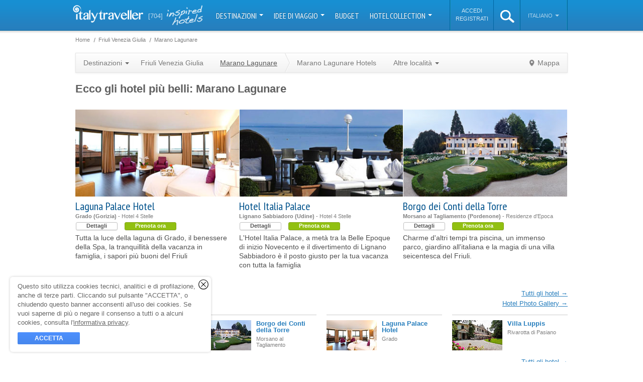

--- FILE ---
content_type: text/html; charset=utf-8
request_url: https://www.italytraveller.com/it/r/friuli-venezia-giulia/s/marano-lagunare
body_size: 14035
content:
<!DOCTYPE html PUBLIC "-//W3C//DTD XHTML 1.0 Transitional//EN"
  "http://www.w3.org/TR/xhtml1/DTD/xhtml1-transitional.dtd">
<html xmlns="http://www.w3.org/1999/xhtml">
<head>
<link rel="stylesheet" type="text/css" href="/cache/all_f24fe8c0b5868b408fcbf4cc7b34f3d4_20240129121630.css" media="all" />
        <title>Marano Lagunare Hotels - Boutique hotel e alberghi di lusso</title>
    <meta name="description" content="Marano Lagunare -

      Oasi culturale e di alto valore naturalistico del Friuli" />

    <link rel="shortcut icon" href="/inc/img/favicon.png" />

                        
        
                                                
    <script type="text/javascript">
WebFontConfig = {"google":{"families":["PT Sans Narrow:400,700","Dancing Script"]}};

  (function() {
    var wf = document.createElement('script');
    wf.src = ('https:' == document.location.protocol ? 'https' : 'http') + '://ajax.googleapis.com/ajax/libs/webfont/1/webfont.js';
    wf.type = 'text/javascript';
    wf.async = 'true';
    var s = document.getElementsByTagName('script')[0];
    s.parentNode.insertBefore(wf, s);
  })();
</script>

      <meta property="fb:page_id" content="272851582752603" />
  <meta property="og:type" content="Località" />
  <meta property="og:title" content="Marano Lagunare - Friuli Venezia Giulia" />
  <meta property="og:description" content="Di origine romana, la nascita di Marano Lagunare &#232; collegata alle origini di Aquileia. Testimonianze sono riscontrabili nei numerosi resti archeologici..." />
  <meta property="og:image" content="https://files.caprionline.it/article/1020_Marano_Lagunare/imagemain/1_i.20181030181000.jpg" />
  <meta property="og:latitude" content="45.765092" />
  <meta property="og:longitude" content="13.167517" />
  <meta property="og:locality" content="Marano Lagunare" />
  <meta property="og:region" content="Friuli Venezia Giulia" />
  <meta property="og:url" content="" />
  <meta property="og:site_name" content="ItalyTraveller.com" />

      <meta name="twitter:site" content="italy_traveller" />
  <meta name="twitter:creator" content="italy_traveller" />
  <meta name="twitter:card" content="summary" />
  <meta name="twitter:url" content="" />
  <meta name="twitter:title" content="Marano Lagunare" />
  <meta name="twitter:description" content="Di origine romana, la nascita di Marano Lagunare &#232; collegata alle origini di Aquileia. Testimonianze sono riscontrabili nei numerosi resti archeologici ritrovati dai pescatori nella laguna, oggi custoditi...">
  <meta name="twitter:image" content="https://files.caprionline.it/article/1020_Marano_Lagunare/imagemain/1_i.20181030181000.jpg">
  <meta name="twitter:image:width" content="180">
  <meta name="twitter:image:height" content="100">

    <link rel="publisher" href="https://plus.google.com/112231482900175203820" />

    <link rel="apple-touch-icon" sizes="57x57" href="/inc/img/touch-icon-57x57.jpg" />
    <link rel="apple-touch-icon" sizes="72x72" href="/inc/img/touch-icon-72x72.jpg" />
    <link rel="apple-touch-icon" sizes="114x114" href="/inc/img/touch-icon-114x114.jpg" />
    <link rel="apple-touch-icon" sizes="144x144" href="/inc/img/touch-icon-144x144.jpg" />

    <script>
  (function(w, d, s, l, i) {
    w[l] = w[l] || [];
    w[l].push({'gtm.start': new Date().getTime(),event: 'gtm.js'});
    var f = d.getElementsByTagName(s)[0], j = d.createElement(s), dl = l != 'dataLayer' ? '&l=' + l : '';
    j.async = true;
    j.src = 'https://www.googletagmanager.com/gtm.js?id=' + i + dl;
    f.parentNode.insertBefore(j, f);
  })(window, document, 'script', 'dataLayer', 'GTM-W9W2SJQ');
</script>
<script>
SalsaDataLayerOptions = {'type':'portal','portalSiteType':'portal','portalSiteId':2,'portalSiteName':'ItalyTraveller.com','portalSiteAnalyticsCode':'G-NTTD02MXV4','portalSiteAnalyticsAutoLinkDomains':'capri.it,capri.net,caprialberghi.com,capribooking.com,capriinsider.com,caprionline.it,elbainsider.com,ischiainsider.com,italytraveller.com,morganohotels.com,naplesbayferry.com,naplesinsider.com,positano.com,procidainsider.com,sorrentoinsider.com,visitpompeiivesuvius.com,amorosa.it,brigolante.com,caprirelaxboats.com,caprirelaxtransfers.com,casabuonocore.com,casamorgano.com,grassiboatpositano.com,mulino-capri.com,scalinatella.com,vicostreet.it,villaoliviero.it'};
</script>

  

  <meta name="salsa:sitemap:priority" content="0.8" />
  <meta name="salsa:indexer:type" content="sight" />
  <meta name="salsa:indexer:id" content="1020" />
  <meta name="salsa:indexer:title" content="Marano Lagunare" />
  <meta name="salsa:indexer:category" content="Località" />

  <meta name="salsa-sitemap-priority" content="0.8" />
  <meta property="og:image" content="https://files.caprionline.it/article/1020_Marano_Lagunare/imagemain/1_i.20181030181000.jpg" />

  <link rel="canonical" href="https://www.italytraveller.com/it/r/friuli-venezia-giulia/s/marano-lagunare" />
<meta name="generator" content="Salsa d3786a25fb" />
<meta name="copyright" content="(C) Copyright Capri On Line S.r.l." />
<meta name="salsa:info" content="sight.html" />
<link rel="alternate" href="https://www.italytraveller.com/it/r/friuli-venezia-giulia/s/marano-lagunare" hreflang="it" />
<link rel="alternate" href="https://www.italytraveller.com/en/r/friuli-venezia-giulia/s/marano-lagunare" hreflang="en" />
<link rel="alternate" href="https://www.italytraveller.com/en/r/friuli-venezia-giulia/s/marano-lagunare" hreflang="x-default" />
<script>SalsaGlob = {"lang_id":1,"lang":"it","page":"sight"};</script>
<script src="/cache/5a3e32c411036ab333194a9e7aa6d9e1_20240129121630.js" type="text/javascript"></script>
</head>

<body id="sight" class="default">
  <div id="header">
    <div id="lang-detection-advice"></div>

    <div class="in">
      <a href="/it/index" id="logo">
        <img alt="Italy Traveller - Italy Hotels" src="/inc/img/logo-italytraveller.png?v=3" width="140" height="35" />
      </a>

      <a href="/it/hotel-collection" class="count-hotels">
        <strong>[704]</strong>
        <span class="inspired-hotels">inspired hotels</span>
      </a>

      <ul id="nav">
                              <li class="dropdown-container">
              <a href="#" onclick="return false; onClickNav('navMain', 'Nav Main', 'Destinazioni');" class="dropdown-button">
                Destinazioni                <b class="caret"></b>
              </a>

              
              
              <div class="dropdown-panel dropdown-columns dropdown-3columns dropdown-panel-left" style="display:none">
                <ul>
                  <li class="all-destinations">
                    <a href="/it/destinazioni" onclick="onClickNav('navChild', 'Nav Child', 'Tutta l\'Italia');">
                      <span class="ico">Tutta l'Italia</span>
                    </a>
                  </li>

                                      <li>
                      <a href="/it/d/isole" onclick="onClickNav('navChild', 'Nav Child', 'Isole');">
                        <span class="title">Isole</span>
                        <span class="subtitle">Capri, le Eolie e le altre perle del mare italiano</span>
                      </a>
                    </li>
                                      <li>
                      <a href="/it/d/laghi" onclick="onClickNav('navChild', 'Nav Child', 'Laghi');">
                        <span class="title">Laghi</span>
                        <span class="subtitle">Como, Bracciano, Garda: tranquillit&agrave; e pace</span>
                      </a>
                    </li>
                                      <li>
                      <a href="/it/d/mare" onclick="onClickNav('navChild', 'Nav Child', 'Mare');">
                        <span class="title">Mare</span>
                        <span class="subtitle">Gli hotel pi&ugrave; belli lungo le infinite coste italiane</span>
                      </a>
                    </li>
                                      <li>
                      <a href="/it/d/montagna" onclick="onClickNav('navChild', 'Nav Child', 'Montagna');">
                        <span class="title">Montagna</span>
                        <span class="subtitle">Baite, rifugi ed hotel ad alta quota</span>
                      </a>
                    </li>
                                  </ul>

                                  <ul>
                                          <li>
                        <a href="/it/r/abruzzo-molise" onclick="onClickNav('navChild', 'Nav Child', 'Abruzzo\u0020e\u0020Molise');">
                          <span>Abruzzo e Molise</span>
                        </a>
                      </li>
                                          <li>
                        <a href="/it/r/napoli" onclick="onClickNav('navChild', 'Nav Child', 'Napoli');">
                          <span>Baia di Napoli</span>
                        </a>
                      </li>
                                          <li>
                        <a href="/it/r/calabria" onclick="onClickNav('navChild', 'Nav Child', 'Calabria');">
                          <span>Calabria e Basilicata</span>
                        </a>
                      </li>
                                          <li>
                        <a href="/it/r/costiera-amalfitana" onclick="onClickNav('navChild', 'Nav Child', 'Costiera\u0020Amalfitana');">
                          <span>Costiera Amalfitana</span>
                        </a>
                      </li>
                                          <li>
                        <a href="/it/r/emilia-romagna" onclick="onClickNav('navChild', 'Nav Child', 'Emilia\u0020Romagna');">
                          <span>Emilia Romagna</span>
                        </a>
                      </li>
                                          <li>
                        <a href="/it/r/firenze" onclick="onClickNav('navChild', 'Nav Child', 'Firenze');">
                          <span>Firenze</span>
                        </a>
                      </li>
                                          <li class="menu-current">
                        <a href="/it/r/friuli-venezia-giulia" onclick="onClickNav('navChild', 'Nav Child', 'Friuli\u0020Venezia\u0020Giulia');">
                          <span>Friuli Venezia Giulia</span>
                        </a>
                      </li>
                                          <li>
                        <a href="/it/r/isola-di-capri" onclick="onClickNav('navChild', 'Nav Child', 'Isola\u0020di\u0020Capri');">
                          <span>Isola di Capri</span>
                        </a>
                      </li>
                                          <li>
                        <a href="/it/r/lazio" onclick="onClickNav('navChild', 'Nav Child', 'Lazio');">
                          <span>Lazio</span>
                        </a>
                      </li>
                                          <li>
                        <a href="/it/r/liguria" onclick="onClickNav('navChild', 'Nav Child', 'Liguria');">
                          <span>Liguria</span>
                        </a>
                      </li>
                                          <li>
                        <a href="/it/r/lombardia" onclick="onClickNav('navChild', 'Nav Child', 'Lombardia');">
                          <span>Lombardia</span>
                        </a>
                      </li>
                                      </ul>
                                  <ul>
                                          <li>
                        <a href="/it/r/marche" onclick="onClickNav('navChild', 'Nav Child', 'Marche');">
                          <span>Marche</span>
                        </a>
                      </li>
                                          <li>
                        <a href="/it/r/piemonte" onclick="onClickNav('navChild', 'Nav Child', 'Piemonte');">
                          <span>Piemonte e Valle d&#039;Aosta</span>
                        </a>
                      </li>
                                          <li>
                        <a href="/it/r/puglia" onclick="onClickNav('navChild', 'Nav Child', 'Puglia');">
                          <span>Puglia</span>
                        </a>
                      </li>
                                          <li>
                        <a href="/it/r/roma" onclick="onClickNav('navChild', 'Nav Child', 'Roma');">
                          <span>Roma</span>
                        </a>
                      </li>
                                          <li>
                        <a href="/it/r/sardegna" onclick="onClickNav('navChild', 'Nav Child', 'Sardegna');">
                          <span>Sardegna</span>
                        </a>
                      </li>
                                          <li>
                        <a href="/it/r/sicilia" onclick="onClickNav('navChild', 'Nav Child', 'Sicilia');">
                          <span>Sicilia</span>
                        </a>
                      </li>
                                          <li>
                        <a href="/it/r/toscana" onclick="onClickNav('navChild', 'Nav Child', 'Toscana');">
                          <span>Toscana</span>
                        </a>
                      </li>
                                          <li>
                        <a href="/it/r/trentino" onclick="onClickNav('navChild', 'Nav Child', 'Trentino\u0020Alto\u0020Adige');">
                          <span>Trentino Alto Adige</span>
                        </a>
                      </li>
                                          <li>
                        <a href="/it/r/umbria" onclick="onClickNav('navChild', 'Nav Child', 'Umbria');">
                          <span>Umbria</span>
                        </a>
                      </li>
                                          <li>
                        <a href="/it/r/veneto" onclick="onClickNav('navChild', 'Nav Child', 'Veneto');">
                          <span>Veneto</span>
                        </a>
                      </li>
                                          <li>
                        <a href="/it/r/venezia" onclick="onClickNav('navChild', 'Nav Child', 'Venezia');">
                          <span>Venezia</span>
                        </a>
                      </li>
                                      </ul>
                              </div>
            </li>
                                                      <li class="dropdown-container">
                <a href="#" onclick="return false; onClickNav('navMain', 'Nav Main', 'Idee\u0020di\u0020viaggio');" class="dropdown-button">
                  Idee di viaggio
                  <b class="caret"></b>
                </a>

                <div class="dropdown-panel" style="display:none">
                  <ul>
                                          <li>
                        <a href="/it/experiences" onclick="onClickNav('navChild', 'Nav Child', 'Tutte\u0020le\u0020Experience');">
                          <span class="ico">
                            Tutte le Experience

                                                      </span>
                        </a>
                      </li>
                                          <li>
                        <a href="/it/x/gourmet" onclick="onClickNav('navChild', 'Nav Child', 'Gourmet');">
                          <span>
                            Gusto

                            <small class="count">87</small>                          </span>
                        </a>
                      </li>
                                          <li>
                        <a href="/it/x/wellness" onclick="onClickNav('navChild', 'Nav Child', 'Wellness');">
                          <span>
                            Wellness

                            <small class="count">29</small>                          </span>
                        </a>
                      </li>
                                          <li>
                        <a href="/it/x/wedding" onclick="onClickNav('navChild', 'Nav Child', 'Wedding');">
                          <span>
                            Wedding

                            <small class="count">3</small>                          </span>
                        </a>
                      </li>
                                          <li>
                        <a href="/it/x/itinerari" onclick="onClickNav('navChild', 'Nav Child', 'Itinerari');">
                          <span>
                            Itinerari

                            <small class="count">139</small>                          </span>
                        </a>
                      </li>
                                          <li>
                        <a href="/it/x/natura" onclick="onClickNav('navChild', 'Nav Child', 'Natura');">
                          <span>
                            Natura

                            <small class="count">35</small>                          </span>
                        </a>
                      </li>
                                          <li>
                        <a href="/it/x/arte" onclick="onClickNav('navChild', 'Nav Child', 'Arte');">
                          <span>
                            Arte

                            <small class="count">65</small>                          </span>
                        </a>
                      </li>
                                          <li>
                        <a href="/it/x/shopping" onclick="onClickNav('navChild', 'Nav Child', 'Shopping');">
                          <span>
                            Shopping

                            <small class="count">18</small>                          </span>
                        </a>
                      </li>
                                      </ul>
                </div>
              </li>
                                                                  <li>
                <a href="/it/alberghi" onclick="onClickNav('navMain', 'Nav Main', 'Budget');">
                  Budget
                </a>
              </li>
                                                                  <li class="dropdown-container">
                <a href="#" onclick="return false; onClickNav('navMain', 'Nav Main', 'Hotel\u0020Collection');" class="dropdown-button">
                  Hotel Collection
                  <b class="caret"></b>
                </a>

                <div class="dropdown-panel" style="display:none">
                  <ul>
                                          <li>
                        <a href="/it/hotel-collection" onclick="onClickNav('navChild', 'Nav Child', 'Tutte\u0020le\u0020Collection');">
                          <span class="ico">
                            Tutte le Collection

                                                      </span>
                        </a>
                      </li>
                                          <li>
                        <a href="/it/alberghi" onclick="onClickNav('navChild', 'Nav Child', 'Luxury');">
                          <span>
                            Luxury

                            <small class="count">189</small>                          </span>
                        </a>
                      </li>
                                          <li>
                        <a href="/it/alberghi" onclick="onClickNav('navChild', 'Nav Child', 'Budget');">
                          <span>
                            Budget

                            <small class="count">1</small>                          </span>
                        </a>
                      </li>
                                          <li>
                        <a href="/it/alberghi" onclick="onClickNav('navChild', 'Nav Child', 'Pool');">
                          <span>
                            Piscina

                            <small class="count">426</small>                          </span>
                        </a>
                      </li>
                                          <li>
                        <a href="/it/alberghi" onclick="onClickNav('navChild', 'Nav Child', 'Design');">
                          <span>
                            Design

                            <small class="count">23</small>                          </span>
                        </a>
                      </li>
                                          <li>
                        <a href="/it/alberghi" onclick="onClickNav('navChild', 'Nav Child', 'Spiaggia');">
                          <span>
                            Spiaggia

                            <small class="count">56</small>                          </span>
                        </a>
                      </li>
                                          <li>
                        <a href="/it/alberghi" onclick="onClickNav('navChild', 'Nav Child', 'Castelli');">
                          <span>
                            Castelli

                            <small class="count">21</small>                          </span>
                        </a>
                      </li>
                                          <li>
                        <a href="/it/alberghi" onclick="onClickNav('navChild', 'Nav Child', 'Neve');">
                          <span>
                            Neve

                            <small class="count">26</small>                          </span>
                        </a>
                      </li>
                                          <li>
                        <a href="/it/alberghi" onclick="onClickNav('navChild', 'Nav Child', 'Golf');">
                          <span>
                            Golf

                            <small class="count">11</small>                          </span>
                        </a>
                      </li>
                                          <li>
                        <a href="/it/alberghi" onclick="onClickNav('navChild', 'Nav Child', 'Country');">
                          <span>
                            Country

                            <small class="count">104</small>                          </span>
                        </a>
                      </li>
                                          <li>
                        <a href="/it/alberghi" onclick="onClickNav('navChild', 'Nav Child', 'Mare');">
                          <span>
                            Mare

                            <small class="count">260</small>                          </span>
                        </a>
                      </li>
                                          <li>
                        <a href="/it/alberghi" onclick="onClickNav('navChild', 'Nav Child', 'Alberghi\u0020diffusi');">
                          <span>
                            Alberghi diffusi

                            <small class="count">12</small>                          </span>
                        </a>
                      </li>
                                          <li>
                        <a href="/it/alberghi" onclick="onClickNav('navChild', 'Nav Child', 'Montagna');">
                          <span>
                            Montagna

                            <small class="count">49</small>                          </span>
                        </a>
                      </li>
                                          <li>
                        <a href="/it/alberghi" onclick="onClickNav('navChild', 'Nav Child', 'Isole');">
                          <span>
                            Isole

                            <small class="count">50</small>                          </span>
                        </a>
                      </li>
                                          <li>
                        <a href="/it/alberghi" onclick="onClickNav('navChild', 'Nav Child', 'Wellness');">
                          <span>
                            Wellness

                            <small class="count">151</small>                          </span>
                        </a>
                      </li>
                                          <li>
                        <a href="/it/alberghi" onclick="onClickNav('navChild', 'Nav Child', 'Wine');">
                          <span>
                            Wine

                            <small class="count">31</small>                          </span>
                        </a>
                      </li>
                                          <li>
                        <a href="/it/alberghi" onclick="onClickNav('navChild', 'Nav Child', 'Unici');">
                          <span>
                            Unici

                            <small class="count">14</small>                          </span>
                        </a>
                      </li>
                                          <li>
                        <a href="/it/alberghi" onclick="onClickNav('navChild', 'Nav Child', 'Laghi');">
                          <span>
                            Laghi

                            <small class="count">29</small>                          </span>
                        </a>
                      </li>
                                      </ul>
                </div>
              </li>
                                    </ul>

      <script>
        var onClickNav = function(event, category, label) {
          SalsaDataLayer.event(event, category, 'click', label);
        };
      </script>

      <ul id="nav-alt">
          <li id="nav-account-login">
    <ul>
      <li>
        <a href="/it/account?type=login" rel="nofollow">Accedi</a>
      </li>

      <li>
        <a href="/it/account?type=signup" rel="nofollow">Registrati</a>
      </li>
    </ul>
  </li>
        <li id="search" class="dropdown-container">
          <a id="search-button" href="#">
            <img alt="search" src="/inc/img/ico-search-xl.png" width="28px" height="25px" />
          </a>

          <div class="dropdown-panel" style="display:none">
            <form action="/it/search-result" method="get">
              <fieldset>
                <input id="search-input" type="text" name="search_query" placeholder="Cerca..." autocomplete="off" spellcheck="false" />

                <b class="ico"></b>
              </fieldset>
            </form>
          </div>
        </li><li id="lang" class="dropdown-container">
          <a href="#" onclick="return false;" class="dropdown-button">
            Italiano
            <b class="caret"></b>
          </a>

          <div class="dropdown-panel dropdown-panel-right" style="display:none">
            <ul>
              <li class="nav-header">Scegli la lingua</li>

                              <li class="menu-current"><a href="/it/r/friuli-venezia-giulia/s/marano-lagunare"><span>Italiano</span></a></li>
                              <li><a href="https://www.italytraveller.com/en/r/friuli-venezia-giulia/s/marano-lagunare"><span>English</span></a></li>
                          </ul>
          </div>
        </li>
      </ul>
    </div>
  </div>

  <div id="content">
    
    <div class="in">
        <div id="main">
      
    
  <ul class="breadcrumb" id="breadcrumb-top">
    <li class="first">
      <a href="/it/index">
        <span>Home</span>
      </a>
    </li>

            <li itemscope itemtype="http://data-vocabulary.org/Breadcrumb"><a href="/it/r/friuli-venezia-giulia" itemprop="url"><span itemprop="title">Friuli Venezia Giulia</span></a></li>
            <li class="last" itemscope itemtype="http://data-vocabulary.org/Breadcrumb"><a href="/it/r/friuli-venezia-giulia/s/marano-lagunare" itemprop="url"><span itemprop="title">Marano Lagunare</span></a></li>
      </ul>

    
  <ul class="breadcrumb" id="breadcrumb-bottom">
    <li class="first">
      <a href="/it/index">
        <span>Home</span>
      </a>
    </li>

            <li itemscope itemtype="http://data-vocabulary.org/Breadcrumb"><a href="/it/r/friuli-venezia-giulia" itemprop="url"><span itemprop="title">Friuli Venezia Giulia</span></a></li>
            <li class="last" itemscope itemtype="http://data-vocabulary.org/Breadcrumb"><a href="/it/r/friuli-venezia-giulia/s/marano-lagunare" itemprop="url"><span itemprop="title">Marano Lagunare</span></a></li>
      </ul>



    <ul class="nav">
  <li class="dropdown-container">
    <a href="#" onclick="return false;" class="dropdown-button">
      Destinazioni      <b class="caret"></b>
    </a>

    
    <div class="dropdown-panel dropdown-columns dropdown-2columns dropdown-panel-left" style="display:none">
              <ul>
                      <li>
              <a href="/it/r/abruzzo-molise">
                <span>Abruzzo e Molise</span>
              </a>
            </li>
                      <li>
              <a href="/it/r/napoli">
                <span>Baia di Napoli</span>
              </a>
            </li>
                      <li>
              <a href="/it/r/calabria">
                <span>Calabria e Basilicata</span>
              </a>
            </li>
                      <li>
              <a href="/it/r/costiera-amalfitana">
                <span>Costiera Amalfitana</span>
              </a>
            </li>
                      <li>
              <a href="/it/r/emilia-romagna">
                <span>Emilia Romagna</span>
              </a>
            </li>
                      <li>
              <a href="/it/r/firenze">
                <span>Firenze</span>
              </a>
            </li>
                      <li class="menu-current">
              <a href="/it/r/friuli-venezia-giulia">
                <span>Friuli Venezia Giulia</span>
              </a>
            </li>
                      <li>
              <a href="/it/r/isola-di-capri">
                <span>Isola di Capri</span>
              </a>
            </li>
                      <li>
              <a href="/it/r/lazio">
                <span>Lazio</span>
              </a>
            </li>
                      <li>
              <a href="/it/r/liguria">
                <span>Liguria</span>
              </a>
            </li>
                      <li>
              <a href="/it/r/lombardia">
                <span>Lombardia</span>
              </a>
            </li>
                  </ul>
              <ul>
                      <li>
              <a href="/it/r/marche">
                <span>Marche</span>
              </a>
            </li>
                      <li>
              <a href="/it/r/piemonte">
                <span>Piemonte e Valle d&#039;Aosta</span>
              </a>
            </li>
                      <li>
              <a href="/it/r/puglia">
                <span>Puglia</span>
              </a>
            </li>
                      <li>
              <a href="/it/r/roma">
                <span>Roma</span>
              </a>
            </li>
                      <li>
              <a href="/it/r/sardegna">
                <span>Sardegna</span>
              </a>
            </li>
                      <li>
              <a href="/it/r/sicilia">
                <span>Sicilia</span>
              </a>
            </li>
                      <li>
              <a href="/it/r/toscana">
                <span>Toscana</span>
              </a>
            </li>
                      <li>
              <a href="/it/r/trentino">
                <span>Trentino Alto Adige</span>
              </a>
            </li>
                      <li>
              <a href="/it/r/umbria">
                <span>Umbria</span>
              </a>
            </li>
                      <li>
              <a href="/it/r/veneto">
                <span>Veneto</span>
              </a>
            </li>
                      <li>
              <a href="/it/r/venezia">
                <span>Venezia</span>
              </a>
            </li>
                  </ul>
          </div>
  </li>
  <li>
    <a href="/it/r/friuli-venezia-giulia">
      Friuli Venezia Giulia
    </a>
  </li>
  <li class="current">
    <a href="/it/r/friuli-venezia-giulia/s/marano-lagunare" class="parent">
      <span>Marano Lagunare</span>
    </a>

    <ul class="nav">
      <li>
        <a href="/it/r/friuli-venezia-giulia/s/marano-lagunare/alberghi">
          Marano Lagunare Hotels        </a>
      </li>
      <li class="dropdown-container">
        <a href="#" onclick="return false;" class="dropdown-button">
          Altre localit&agrave;          <b class="caret"></b>
        </a>

        
                              
        <div class="dropdown-panel dropdown-columns dropdown-2columns dropdown-panel-left" style="display:none">
                      <ul>
                              <li>
                  <a href="/it/r/friuli-venezia-giulia/s/aquileia">
                    <span>Aquileia</span>
                  </a>
                </li>
                              <li>
                  <a href="/it/r/friuli-venezia-giulia/s/carnia">
                    <span>Carnia</span>
                  </a>
                </li>
                              <li>
                  <a href="/it/r/friuli-venezia-giulia/s/cividale-del-friuli">
                    <span>Cividale del Friuli</span>
                  </a>
                </li>
                              <li>
                  <a href="/it/r/friuli-venezia-giulia/s/fogliano-redipuglia">
                    <span>Fogliano Redipuglia</span>
                  </a>
                </li>
                              <li>
                  <a href="/it/r/friuli-venezia-giulia/s/forni-di-sopra">
                    <span>Forni di Sopra</span>
                  </a>
                </li>
                              <li>
                  <a href="/it/r/friuli-venezia-giulia/s/gemona-del-friuli">
                    <span>Gemona del Friuli</span>
                  </a>
                </li>
                              <li>
                  <a href="/it/r/friuli-venezia-giulia/s/gorizia">
                    <span>Gorizia</span>
                  </a>
                </li>
                              <li>
                  <a href="/it/r/friuli-venezia-giulia/s/grado">
                    <span>Grado</span>
                  </a>
                </li>
                          </ul>
                      <ul>
                              <li>
                  <a href="/it/r/friuli-venezia-giulia/s/lignano-sabbiadoro">
                    <span>Lignano Sabbiadoro</span>
                  </a>
                </li>
                              <li>
                  <a href="/it/r/friuli-venezia-giulia/s/marano-lagunare">
                    <span>Marano Lagunare</span>
                  </a>
                </li>
                              <li>
                  <a href="/it/r/friuli-venezia-giulia/s/pordenone">
                    <span>Pordenone</span>
                  </a>
                </li>
                              <li>
                  <a href="/it/r/friuli-venezia-giulia/s/sesto-al-reghena">
                    <span>Sesto Al Reghena</span>
                  </a>
                </li>
                              <li>
                  <a href="/it/r/friuli-venezia-giulia/s/trieste">
                    <span>Trieste</span>
                  </a>
                </li>
                              <li>
                  <a href="/it/r/friuli-venezia-giulia/s/udine">
                    <span>Udine</span>
                  </a>
                </li>
                              <li>
                  <a href="/it/r/friuli-venezia-giulia/s/venzone">
                    <span>Venzone</span>
                  </a>
                </li>
                          </ul>
                  </div>
      </li>
    </ul>
  </li>

      <li class="nav-alt nav-map">
      <a href="#" id="view-map">
        Mappa      </a>
    </li>
  </ul>

  
  
  <div id="box-map">
    

    
<div id="google-map" style="width:100%;height:550px;"></div>

  <script type="text/javascript">
    window.addEvent("domready", function() {
      var map = new SalsaMap({
        map_canvas: 'google-map',
        fit_bounds: false,
        zoom: 10,
        center: {
          latitude: 45.765092,
          longitude: 13.167517
        }
      });
  
        
            
      document.id("google-map").store("map", map);
    });
  </script>

    <script type="text/javascript">
  window.addEvent("domready", function() {
    var markers = [];

    
    
    
          
var info_win_tpl = "\u003Cdiv\u0020class\u003D\u0022gm\u002Dtooltip\u0020gm\u002Dtooltip\u002Dcard\u0022\u003E\u0020\u003Cdiv\u0020class\u003D\u0022img\u0022\u003E\u0020\u003Ca\u0020href\u003D\u0022\u0025url\u0025\u0022\u0020rel\u003D\u0022nofollow\u0022\u003E\u0020\u003Cimg\u0020alt\u003D\u0022\u0025name\u0025\u0022\u0020src\u003D\u0022\u0025image_url\u0025\u0022\u0020width\u003D\u0022\u0025image_width\u0025\u0022\u0020height\u003D\u0022\u0025image_height\u0025\u0022\u0020\/\u003E\u0020\u003C\/a\u003E\u0020\u003C\/div\u003E\u0020\u003Cdl\u0020class\u003D\u0022abstract\u0022\u003E\u0020\u003Cdt\u003E\u003Ca\u0020href\u003D\u0022\u0025url\u0025\u0022\u0020rel\u003D\u0022nofollow\u0022\u003E\u0025name\u0025\u003C\/a\u003E\u003C\/dt\u003E\u0020\u003Cdd\u0020class\u003D\u0022city\u002Dcategory\u0022\u003E\u0025category\u0025\u0020\u002D\u0020\u0025city\u0025\u003C\/dd\u003E\u0020\u003Cdd\u0020class\u003D\u0022start\u002Dprice\u0022\u003E\u0025min_rooms_start_price\u0025\u003C\/dd\u003E\u0020\u003Cdd\u0020class\u003D\u0022card\u0022\u003E\u003Ca\u0020href\u003D\u0022\u0025url\u0025\u0022\u0020rel\u003D\u0022nofollow\u0022\u003EVisualizza\u0020la\u0020scheda\u003C\/a\u003E\u003C\/dd\u003E\u0020\u003C\/dl\u003E\u0020\u003C\/div\u003E";

      markers.include({
      latitude: 45.833440,
      longitude: 12.574549,
      icon_type: 'hotel_small',
      icon_color: '',
      title: "Villa Luppis",
      info_win_tpl: info_win_tpl,
      info_win_data: {"id":"122","name":"Villa&#x20;Luppis","url":"\/it\/z\/villa-luppis","category":"4 stelle","city":"Rivarotta&#x20;di&#x20;Pasiano","min_rooms_start_price":"","image_url":"https:\/\/files.caprionline.it\/card\/122_Villa_Luppis\/imagemain\/3_a_0_0_100.20210315165832.jpg","image_width":"100","image_height":"60"}
    });
        markers.include({
      latitude: 45.85893393126875,
      longitude: 12.963523864746094,
      icon_type: 'hotel_small',
      icon_color: '',
      title: "Borgo dei Conti della Torre",
      info_win_tpl: info_win_tpl,
      info_win_data: {"id":"2191","name":"Borgo&#x20;dei&#x20;Conti&#x20;della&#x20;Torre","url":"\/it\/z\/borgo-dei-conti-della-torre","category":"Residenze d'Epoca","city":"Morsano&#x20;al&#x20;Tagliamento","min_rooms_start_price":"","image_url":"https:\/\/files.caprionline.it\/card\/2191_Borgo_dei_Conti_della_Tor\/imagemain\/1_a.20170803171006.jpg","image_width":"100","image_height":"60"}
    });
        markers.include({
      latitude: 45.692713,
      longitude: 13.148570999999947,
      icon_type: 'hotel_small',
      icon_color: '',
      title: "Hotel Italia Palace",
      info_win_tpl: info_win_tpl,
      info_win_data: {"id":"2308","name":"Hotel&#x20;Italia&#x20;Palace","url":"\/it\/z\/hotel-italia-palace","category":"4 stelle","city":"Lignano&#x20;Sabbiadoro","min_rooms_start_price":"","image_url":"https:\/\/files.caprionline.it\/card\/2308_Hotel_Italia_Palace\/imagemain\/1_a.20170803171026.jpg","image_width":"100","image_height":"60"}
    });
        markers.include({
      latitude: 45.68258,
      longitude: 13.37940100000003,
      icon_type: 'hotel_small',
      icon_color: '',
      title: "Laguna Palace Hotel",
      info_win_tpl: info_win_tpl,
      info_win_data: {"id":"2330","name":"Laguna&#x20;Palace&#x20;Hotel","url":"\/it\/z\/laguna-palace-hotel","category":"4 stelle","city":"Grado","min_rooms_start_price":"","image_url":"https:\/\/files.caprionline.it\/card\/2330_Laguna_Palace_Hotel\/imagemain\/1_a.20170803171029.jpg","image_width":"100","image_height":"60"}
    });
      
          
  markers.include({
    latitude: 45.765092,
    longitude: 13.167517,
    icon_type: "location",
    title: "Marano Lagunare",
    info_win_tpl: "\u003Cdiv\u0020class\u003D\u0022gm\u002Dtooltip\u0020gm\u002Dtooltip\u002Dsight\u0022\u003E\u0020\u003Cdiv\u0020class\u003D\u0022img\u0022\u003E\u0020\u003Ca\u0020href\u003D\u0022\u0025url\u0025\u0022\u0020rel\u003D\u0022nofollow\u0022\u003E\u0020\u003Cimg\u0020alt\u003D\u0022\u0025title\u0025\u0022\u0020src\u003D\u0022\u0025image_url\u0025\u0022\u0020width\u003D\u0022\u0025image_width\u0025\u0022\u0020height\u003D\u0022\u0025image_height\u0025\u0022\u0020\/\u003E\u0020\u003C\/a\u003E\u0020\u003C\/div\u003E\u0020\u003Cp\u0020class\u003D\u0022abstract\u0022\u003E\u0020\u003Ca\u0020href\u003D\u0022\u0025url\u0025\u0022\u0020rel\u003D\u0022nofollow\u0022\u003E\u0025title\u0025\u003C\/a\u003E\u0020\u003C\/p\u003E\u0020\u003C\/div\u003E",
    info_win_data: {"id":"1020","title":"Marano&#x20;Lagunare","url":"","subtitle":"Oasi&#x20;culturale&#x20;e&#x20;di&#x20;alto&#x20;valore&#x20;naturalistico&#x20;del&#x20;Friuli","image_url":"https:\/\/files.caprionline.it\/article\/1020_Marano_Lagunare\/imagemain\/1_i.20181030181000.jpg","image_width":"180","image_height":"100"}
  });
    
    
    
    var google_map = document.id("google-map");

    if (google_map) {
      var map = google_map.retrieve("map");

              map.removeMarkers();
      
      map.addMarkers(markers);
    }
  });
</script>
  </div>

  
  <script type="text/javascript">
    salsa_slide('box-map', 'view-map', 'close');
  </script>

    
    
          
                    
      
          
    <h1 class="title">Ecco gli hotel pi&ugrave; belli: Marano Lagunare</h1>

    <div class="hwrap collection banners hotels">
                        <div class="rows last">
                              
  
  <div class="row banner hotel">
    <a href="/it/z/laguna-palace-hotel" class="img">
      <img src="https://files.caprionline.it/card/2330_Laguna_Palace_Hotel/imagemain/1_b.20170803171029.jpg" alt="Laguna Palace Hotel Grado Hotel" width="326" height="173" />
    </a>

    <h4><a href="/it/z/laguna-palace-hotel">Laguna Palace Hotel</a></h4>

    <p class="category"><strong>Grado (Gorizia)</strong> - Hotel 4 Stelle</p>

    <p class="more-info">
      <a
      class="salsa-button salsa-button-base salsa-button-tiny salsa-button-tiny-large salsa-button-tiny-default"
  href="/it/z/laguna-palace-hotel"
              rel="nofollow"  >
  <span class="salsa-button-in">
          Dettagli
      </span>

      <b
    class="salsa-loading-wrapper salsa-loading-small
  salsa-loading-light
    salsa-loading-overlay  salsa-loading-hidden"></b>
  </a>

              <a
      class="salsa-button salsa-button-base salsa-button-tiny salsa-button-tiny-large salsa-button-tiny-default tiny-alt"
  href="/it/z/laguna-palace-hotel"
              rel="nofollow"  >
  <span class="salsa-button-in">
          Prenota ora
      </span>

      <b
    class="salsa-loading-wrapper salsa-loading-small
  salsa-loading-light
    salsa-loading-overlay  salsa-loading-hidden"></b>
  </a>
          </p>

    <p class="desc">
              Tutta la luce della laguna di Grado, il benessere della Spa, la tranquillit&agrave; della vacanza in famiglia, i sapori pi&ugrave; buoni del Friuli
          </p>

      

    
      </div>

                              
  
  <div class="row banner hotel">
    <a href="/it/z/hotel-italia-palace" class="img">
      <img src="https://files.caprionline.it/card/2308_Hotel_Italia_Palace/imagemain/1_b.20170803171026.jpg" alt="Hotel Italia Palace Lignano Sabbiadoro Hotel" width="326" height="173" />
    </a>

    <h4><a href="/it/z/hotel-italia-palace">Hotel Italia Palace</a></h4>

    <p class="category"><strong>Lignano Sabbiadoro (Udine)</strong> - Hotel 4 Stelle</p>

    <p class="more-info">
      <a
      class="salsa-button salsa-button-base salsa-button-tiny salsa-button-tiny-large salsa-button-tiny-default"
  href="/it/z/hotel-italia-palace"
              rel="nofollow"  >
  <span class="salsa-button-in">
          Dettagli
      </span>

      <b
    class="salsa-loading-wrapper salsa-loading-small
  salsa-loading-light
    salsa-loading-overlay  salsa-loading-hidden"></b>
  </a>

              <a
      class="salsa-button salsa-button-base salsa-button-tiny salsa-button-tiny-large salsa-button-tiny-default tiny-alt"
  href="/it/z/hotel-italia-palace"
              rel="nofollow"  >
  <span class="salsa-button-in">
          Prenota ora
      </span>

      <b
    class="salsa-loading-wrapper salsa-loading-small
  salsa-loading-light
    salsa-loading-overlay  salsa-loading-hidden"></b>
  </a>
          </p>

    <p class="desc">
              L'Hotel Italia Palace, a met&agrave; tra la Belle Epoque di inizio Novecento e il divertimento di Lignano Sabbiadoro &egrave; il posto giusto per la tua vacanza con tutta la famiglia
          </p>

      

    
      </div>

                              
  
  <div class="row banner hotel">
    <a href="/it/z/borgo-dei-conti-della-torre" class="img">
      <img src="https://files.caprionline.it/card/2191_Borgo_dei_Conti_della_Tor/imagemain/1_b.20170803171006.jpg" alt="Borgo dei Conti della Torre Morsano al Tagliamento Hotel" width="326" height="173" />
    </a>

    <h4><a href="/it/z/borgo-dei-conti-della-torre">Borgo dei Conti della Torre</a></h4>

    <p class="category"><strong>Morsano al Tagliamento (Pordenone)</strong> - Residenze d'Epoca</p>

    <p class="more-info">
      <a
      class="salsa-button salsa-button-base salsa-button-tiny salsa-button-tiny-large salsa-button-tiny-default"
  href="/it/z/borgo-dei-conti-della-torre"
              rel="nofollow"  >
  <span class="salsa-button-in">
          Dettagli
      </span>

      <b
    class="salsa-loading-wrapper salsa-loading-small
  salsa-loading-light
    salsa-loading-overlay  salsa-loading-hidden"></b>
  </a>

              <a
      class="salsa-button salsa-button-base salsa-button-tiny salsa-button-tiny-large salsa-button-tiny-default tiny-alt"
  href="/it/z/borgo-dei-conti-della-torre"
              rel="nofollow"  >
  <span class="salsa-button-in">
          Prenota ora
      </span>

      <b
    class="salsa-loading-wrapper salsa-loading-small
  salsa-loading-light
    salsa-loading-overlay  salsa-loading-hidden"></b>
  </a>
          </p>

    <p class="desc">
              Charme d'altri tempi tra piscina, un immenso parco, giardino all'italiana e la magia di una villa seicentesca del Friuli.
          </p>

      

    
      </div>

                      </div>
                  </div>

    
          <div class="hwrap collection" style="margin-top:-40px;">
        <ul class="nav-utils nav-utils-top">
          <li>
            <a href="/it/r/friuli-venezia-giulia/s/marano-lagunare/alberghi">
              Tutti gli hotel &rarr;            </a>
          </li>

          <li>
            <a href="/it/r/friuli-venezia-giulia/s/marano-lagunare/hotels-photo-gallery">
              Hotel Photo Gallery &rarr;            </a>
          </li>
        </ul>

        <div id="slider">
          <div class="slider-mask">
        		<div id="slider-box">
                              <div class="slider-item">
                                      <div class="rows first">
                                              <div class="hotel-row">
                          <div class="img">
                            <a href="/it/z/hotel-italia-palace">
                              <img src="https://files.caprionline.it/card/2308_Hotel_Italia_Palace/imagemain/1_a.20170803171026.jpg" alt="Hotel Italia Palace Hotel 4 Stelle" width="100" height="60" />
                            </a>
                          </div>

                          <div class="abstract">
                            
                            <h4><a href="/it/z/hotel-italia-palace">Hotel Italia Palace</a></h4>

                            <p class="category">Lignano Sabbiadoro</p>

                                                      </div>
                        </div>
                                              <div class="hotel-row">
                          <div class="img">
                            <a href="/it/z/borgo-dei-conti-della-torre">
                              <img src="https://files.caprionline.it/card/2191_Borgo_dei_Conti_della_Tor/imagemain/1_a.20170803171006.jpg" alt="Borgo dei Conti della Torre Residenze d&#039;Epoca" width="100" height="60" />
                            </a>
                          </div>

                          <div class="abstract">
                            
                            <h4><a href="/it/z/borgo-dei-conti-della-torre">Borgo dei Conti della Torre</a></h4>

                            <p class="category">Morsano al Tagliamento</p>

                                                      </div>
                        </div>
                                              <div class="hotel-row">
                          <div class="img">
                            <a href="/it/z/laguna-palace-hotel">
                              <img src="https://files.caprionline.it/card/2330_Laguna_Palace_Hotel/imagemain/1_a.20170803171029.jpg" alt="Laguna Palace Hotel Hotel 4 Stelle" width="100" height="60" />
                            </a>
                          </div>

                          <div class="abstract">
                            
                            <h4><a href="/it/z/laguna-palace-hotel">Laguna Palace Hotel</a></h4>

                            <p class="category">Grado</p>

                                                      </div>
                        </div>
                                              <div class="hotel-row last">
                          <div class="img">
                            <a href="/it/z/villa-luppis">
                              <img src="https://files.caprionline.it/card/122_Villa_Luppis/imagemain/3_a_0_0_100.20210315165832.jpg" alt="Villa Luppis Hotel 4 Stelle" width="100" height="60" />
                            </a>
                          </div>

                          <div class="abstract">
                            
                            <h4><a href="/it/z/villa-luppis">Villa Luppis</a></h4>

                            <p class="category">Rivarotta di Pasiano</p>

                                                      </div>
                        </div>
                                          </div>
                                  </div>
                      		</div>
        	</div>

        	        </div>

        
        <ul class="nav-utils nav-utils-bottom">
          <li>
            <a href="/it/r/friuli-venezia-giulia/s/marano-lagunare/alberghi">
              Tutti gli hotel &rarr;            </a>
          </li>

          <li>
            <a href="/it/r/friuli-venezia-giulia/s/marano-lagunare/hotels-photo-gallery">
              Hotel Photo Gallery &rarr;            </a>
          </li>
        </ul>
      </div>
    
    
    
    <div class="hwrap sight-description">
      <h2 class="title">Marano Lagunare: introduzione</h2>

      <div class="img">
        <img src="https://files.caprionline.it/article/1020_Marano_Lagunare/imagemain/1_l.20181030181000.jpg" alt="Marano Lagunare Hotel" width="320" height="188" />
      </div>

      <div class="description">
        <div class="inner">
          <!-- sii -->
          <p>Di <strong>origine romana</strong>, la nascita di Marano Lagunare &#232; collegata alle origini di Aquileia. Testimonianze sono riscontrabili nei numerosi <strong>resti archeologici</strong> ritrovati dai pescatori nella laguna, oggi custoditi presso il <strong>Museo Municipale di Marano Lagunare</strong> e presso il <strong>Museo del Castello di Udine</strong>.</p>
<p>Marano Lagunare &#232; oggi <strong>un'isola culturale del Friuli</strong> e una tra le pi&#249; importanti <strong>oasi avi-faunistiche</strong> della regione e del Nord Est Italia. Oltre al <strong>Museo Municipale</strong>, &#232; consigliata la visita alla <strong>Biblioteca Civica</strong> di Marano Lagunare e al <strong>Centro Civico</strong> di Marano Lagunare. In quest'ultimo si trova un'esposizione permanente di <strong>reperti come mosaici, anfore e monete</strong>, a cura dell'associazione Archeosub, e la <strong>Mostra delle arti e tradizioni popolari Maranesi</strong>. </p>
<p>Marano Lagunare &#232; anche un tesoro paesaggistico con la <strong>Riserva Naturale Valle Canal Novo</strong> e la zona umida denominata <strong>&quot;Marano Lagunare - Foci dello Stella&quot;</strong> che si trova tra Marano Lagunare e Latisana, area dichiarata di valore internazionale in base alla convenzione di Ramsar.</p>

          <!-- /sii -->

          
<div id="sharing">	  		
  <ul class="social-buttons">
    <li>
      <a class="social-button fb-button" id="fb-button-social-buttons-db6c920734ef51" onclick="fbpopup('http://www.facebook.com/sharer.php?u=https%3A%2F%2Fwww.italytraveller.com%2Fit%2Fr%2Ffriuli-venezia-giulia%2Fs%2Fmarano-lagunare'); return false;">
        <span>facebook</span>
      </a>
      <span style="display:none;" class="social-button count" id="fb-count-social-buttons-db6c920734ef51"></span>
    </li>
    <li>
      <a class="social-button tw-button" id="tw-button-social-buttons-db6c920734ef51" onclick="twpopup('https://twitter.com/intent/tweet?original_referer=https%3A%2F%2Fwww.italytraveller.com%2Fit%2Fr%2Ffriuli-venezia-giulia%2Fs%2Fmarano-lagunare&amp;url=https%3A%2F%2Fwww.italytraveller.com%2Fit%2Fr%2Ffriuli-venezia-giulia%2Fs%2Fmarano-lagunare&amp;via=italy_traveller'); return false;">
        <span>twitter</span>
      </a>
      <span style="display:none;" class="social-button count" id="tw-count-social-buttons-db6c920734ef51"></span>
    </li>
    <li>
      <a class="social-button pin-button" id="pin-button-social-buttons-db6c920734ef51" onclick="pinpopup('http://pinterest.com/pin/create/button/?url=https%3A%2F%2Fwww.italytraveller.com%2Fit%2Fr%2Ffriuli-venezia-giulia%2Fs%2Fmarano-lagunare&amp;media=https%3A%2F%2Ffiles.caprionline.it%2Farticle%2F1020_Marano_Lagunare%2Fimagemain%2F1_l.20181030181000.jpg');">
        <span>pinterest</span>
      </a>
      <span style="display:none;" class="social-button count" id="pin-count-social-buttons-db6c920734ef51"></span>
    </li>
    <li>
      <a class="social-button gplus-button" id="pin-button-social-buttons-db6c920734ef51" onclick="gpluspopup('https://plus.google.com/share?url=https%3A%2F%2Fwww.italytraveller.com%2Fit%2Fr%2Ffriuli-venezia-giulia%2Fs%2Fmarano-lagunare');">
        <span>google+</span>
      </a>
    </li>
  </ul>
</div>

<script type="text/javascript">
  window.addEvent("domready", function() {
    /*
    new Request.JSONP({
      url: "http://urls.api.twitter.com/1/urls/count.json?url=https%3A%2F%2Fwww.italytraveller.com%2Fit%2Fr%2Ffriuli-venezia-giulia%2Fs%2Fmarano-lagunare",
      onSuccess: function(data) {
        if (data.shares > 0) {
          document.id("tw-button-social-buttons-db6c920734ef51").addClass('hascount');
          document.id("tw-count-social-buttons-db6c920734ef51").set('html', data.count).setStyle('display', '');
        }
      }
    }).send();
    */

    new Request.JSONP({
      url: "https://graph.facebook.com/https%3A%2F%2Fwww.italytraveller.com%2Fit%2Fr%2Ffriuli-venezia-giulia%2Fs%2Fmarano-lagunare",
      onSuccess: function(data) {
        if (data.shares > 0) {
          document.id("fb-button-social-buttons-db6c920734ef51").addClass('hascount');
          document.id("fb-count-social-buttons-db6c920734ef51").set('html', data.shares).setStyle('display', '');
        }
      }
    }).send();

    /*
    new Request.JSONP({
      url: "http://api.pinterest.com/v1/urls/count.json?url=https%3A%2F%2Fwww.italytraveller.com%2Fit%2Fr%2Ffriuli-venezia-giulia%2Fs%2Fmarano-lagunare&amp;media=https%3A%2F%2Ffiles.caprionline.it%2Farticle%2F1020_Marano_Lagunare%2Fimagemain%2F1_l.20181030181000.jpg",
      onSuccess: function(data) {
        if (data.count > 0) {
          document.id("pin-button-social-buttons-db6c920734ef51").addClass('hascount');
          document.id("pin-count-social-buttons-db6c920734ef51").set('html', data.count).setStyle('display', '');
        }
      }
    }).send();
    */
  });

  function twpopup(popwhat) {
    window.open(popwhat, "twshare", "height=400,width=550,resizable=1,toolbar=0,menubar=0,status=0,location=0") 
  }

  function fbpopup(popwhat) {
    window.open(popwhat, "fbshare", "height=380,width=660,resizable=0,toolbar=0,menubar=0,status=0,location=0,scrollbars=0") 
  }

  function pinpopup(popwhat) {
    window.open(popwhat, "pinshare", "height=270,width=630,resizable=0,toolbar=0,menubar=0,status=0,location=0,scrollbars=0")
  }

  function gpluspopup(popwhat) {
    window.open(popwhat, "gplusshare", "height=270,width=630,resizable=0,toolbar=0,menubar=0,status=0,location=0,scrollbars=0")
  }
</script>
        </div>
      </div>
    </div>

    
    
    
    
    
    
    
    <div class="hwrap collection sights">
      <h2 class="title">Marano Lagunare: localit&agrave; nei dintorni</h2>

              <div class="rows">
                        
  <div class="row banner sight">
    <a href="/it/r/friuli-venezia-giulia/s/lignano-sabbiadoro" class="img">
      <img src="https://files.caprionline.it/article/1034_Lignano_Sabbiadoro/imagemain/1_i.20181030181002.jpg" alt="Lignano Sabbiadoro Hotel" width="172" height="96" />
    </a>

    <h4><a href="/it/r/friuli-venezia-giulia/s/lignano-sabbiadoro">Lignano Sabbiadoro</a></h4>

      </div>

                        
  <div class="row banner sight">
    <a href="/it/r/friuli-venezia-giulia/s/aquileia" class="img">
      <img src="https://files.caprionline.it/article/1028_Aquileia/imagemain/1_i.20181030181001.jpg" alt="Aquileia Hotel" width="172" height="96" />
    </a>

    <h4><a href="/it/r/friuli-venezia-giulia/s/aquileia">Aquileia</a></h4>

      </div>

                        
  <div class="row banner sight">
    <a href="/it/r/friuli-venezia-giulia/s/grado" class="img">
      <img src="https://files.caprionline.it/article/1021_Grado/imagemain/1_i.20181030181001.jpg" alt="Grado Hotel" width="172" height="96" />
    </a>

    <h4><a href="/it/r/friuli-venezia-giulia/s/grado">Grado</a></h4>

      </div>

                        
  <div class="row banner sight">
    <a href="/it/r/friuli-venezia-giulia/s/fogliano-redipuglia" class="img">
      <img src="https://files.caprionline.it/article/1029_Fogliano_Redipuglia/imagemain/1_i.20181030181001.jpg" alt="Fogliano Redipuglia Hotel" width="172" height="96" />
    </a>

    <h4><a href="/it/r/friuli-venezia-giulia/s/fogliano-redipuglia">Fogliano Redipuglia</a></h4>

      </div>

                        
  <div class="row banner sight">
    <a href="/it/r/friuli-venezia-giulia/s/sesto-al-reghena" class="img">
      <img src="https://files.caprionline.it/article/1026_Sesto_al_Reghena/imagemain/1_i.20181030181001.jpg" alt="Sesto Al Reghena Hotel" width="172" height="96" />
    </a>

    <h4><a href="/it/r/friuli-venezia-giulia/s/sesto-al-reghena">Sesto Al Reghena</a></h4>

      </div>

                  </div>
          </div>

    
    <div class="hwrap collection sights">
      <h2 class="title">Friuli Venezia Giulia: altre localit&agrave;</h2>

      <ul class="simple-list">
                  <li>
            <a href="/it/r/friuli-venezia-giulia/s/trieste">
              Trieste
            </a>
          </li>
                  <li>
            <a href="/it/r/friuli-venezia-giulia/s/udine">
              Udine
            </a>
          </li>
                  <li>
            <a href="/it/r/friuli-venezia-giulia/s/carnia">
              Carnia
            </a>
          </li>
                  <li>
            <a href="/it/r/friuli-venezia-giulia/s/gorizia">
              Gorizia
            </a>
          </li>
                  <li>
            <a href="/it/r/friuli-venezia-giulia/s/lignano-sabbiadoro">
              Lignano Sabbiadoro
            </a>
          </li>
                  <li>
            <a href="/it/r/friuli-venezia-giulia/s/pordenone">
              Pordenone
            </a>
          </li>
                  <li>
            <a href="/it/r/friuli-venezia-giulia/s/grado">
              Grado
            </a>
          </li>
                  <li>
            <a href="/it/r/friuli-venezia-giulia/s/cividale-del-friuli">
              Cividale del Friuli
            </a>
          </li>
                  <li>
            <a href="/it/r/friuli-venezia-giulia/s/forni-di-sopra">
              Forni di Sopra
            </a>
          </li>
                  <li>
            <a href="/it/r/friuli-venezia-giulia/s/aquileia">
              Aquileia
            </a>
          </li>
                  <li>
            <a href="/it/r/friuli-venezia-giulia/s/fogliano-redipuglia">
              Fogliano Redipuglia
            </a>
          </li>
                  <li>
            <a href="/it/r/friuli-venezia-giulia/s/gemona-del-friuli">
              Gemona del Friuli
            </a>
          </li>
                  <li>
            <a href="/it/r/friuli-venezia-giulia/s/sesto-al-reghena">
              Sesto Al Reghena
            </a>
          </li>
                  <li class="current">
            <a href="/it/r/friuli-venezia-giulia/s/marano-lagunare">
              Marano Lagunare
            </a>
          </li>
                  <li>
            <a href="/it/r/friuli-venezia-giulia/s/venzone">
              Venzone
            </a>
          </li>
              </ul>
    </div>
  </div>

  <script>
    SalsaDataLayer.stats('article', 'impression', '1020', 'Marano\u0020Lagunare');
  </script>
    </div>
  </div>

  <div id="footer">
    <div class="in">
              <div class="f-banner f-banner-top-viewed">
          
                      <p class="hotel">
              <a href="/it/z/villa-luppis">
                <span class="area">Friuli Venezia Giulia</span>
                <span class="name">Villa Luppis</span>
                <span class="city">Rivarotta di Pasiano</span>
              </a>

              <b class="badge">top viewed</b>
            </p>
                  </div>
      
      <div class="col affiliation">
        <a href="/it/index" class="logo">
          <img alt="Italy Traveller - Italy Hotels" src="/inc/img/logo-italytraveller-footer.png?v=2" width="145" height="35" />
        </a>

        <p class="travel-experience">ItalyTraveller is everything you need for unforgettable <a href="/it/experiences">travel experience</a>.</p>
      </div>

                    
      <div class="col most-visited-hotels">
        
        <h3>Gli hotel pi&ugrave; visti</h3>

        <ul>
                      <li><a href="/it/z/villa-luppis">Villa Luppis</a></li>
                      <li><a href="/it/z/borgo-dei-conti-della-torre">Borgo dei Conti della Torre</a></li>
                      <li><a href="/it/z/l-ultimo-mulino-friuli">L&#039;Ultimo Mulino</a></li>
                      <li><a href="/it/z/hotel-victoria">Hotel Victoria</a></li>
                      <li><a href="/it/z/urban-hotel-design">Urban Hotel Design</a></li>
          
          <li class="more">
                          <a href="/it/r/friuli-venezia-giulia/stats">Top 20 Friuli Venezia Giulia</a>
                      </li>
        </ul>
      </div>

      <div class="col recent-new-entries">
        
        <h3>Ultimi hotel inseriti</h3>

        <ul>
                      <li><a href="/it/z/stop-and-sleep">Stop &amp; Sleep</a></li>
                      <li><a href="/it/z/hotel-clocchiatti-next">Hotel Clocchiatti Next</a></li>
                      <li><a href="/it/z/palace-suite">Palace Suite</a></li>
          
                      <li class="more"><a href="/it/r/friuli-venezia-giulia/hotels-photo-gallery">Hotel photo gallery</a></li>
          
          <li>
                          <a href="/it/r/friuli-venezia-giulia/hotels-tips">I consigli degli hotel</a>
                      </li>

          <li><a href="/it/be-insider">Le guide degli insider</a></li>
          <li><a href="/it/guest-post-be-insider">Scrivi un guest-post per ItalyTraveller</a></li>
        </ul>

        <h3>Prenotazioni online</h3>

        <ul>
          <li>
            <a href="/it/account?type=login" rel="nofollow">Le mie prenotazioni</a>
          </li>
          <li><a href="/it/booking-faq">Booking online FAQ</a></li>
        </ul>
      </div>

      <div class="col social">
                                       
        <h3>Seguici!</h3>

        <ul class="social">
          <li class="twitter">
            <a href="http://twitter.com/italy_traveller" target="_blank"><img alt="Twitter" src="/inc/img/ico-twitter.png?v=1" /></a>
            <span>Seguici su Twitter</span>
          </li>
          <li class="facebook">
            <a href="http://www.facebook.com/italytraveller" target="_blank"><img alt="Facebook" src="/inc/img/ico-facebook.png?v=1" /></a>
            <span>Seguici su Facebook</span>
          </li>
          <li class="pinterest">
            <a href="http://pinterest.com/italytraveller" target="_blank"><img alt="Pinterest" src="/inc/img/ico-pinterest.png?v=1" /></a>
            <span>Seguici su Pinterest</span>
          </li>
        </ul>
      </div>
    </div>

    <div class="extra">
      <div class="in">
        <ul class="nav">
                      <li><a href="/it/destinazioni">Destinazioni</a></li>
                      <li><a href="/it/experiences">Idee di viaggio</a></li>
                      <li><a href="/it/alberghi">Budget</a></li>
                      <li><a href="/it/hotel-collection">Hotel Collection</a></li>
          
          <li><a href="/it/sitemap">Sitemap</a></li>
        </ul>

        <p class="credits">
          &copy; 1998-2026 <a href="https://www.caprionline.it" target="_blank">Caprionline</a>.
          All rights reserved.<br />
          <span class="piva">Partita Iva 07018010632</span>
          <a href="#" id="view-col-info" class="col-info">Company Info</a>
          <br />
          <a href="/it/policies" class="policies">Termini e condizioni</a> -

          <a href="/salsa_call.php?_call=ajax&inside_lightbox=1&lang=it&_file=QHNhbHNhL2NvbW1vbi9wb2xpY2llcy9wcml2YWN5LXBvbGljeS5pbmM&_hash=ccc77d41ccfc6333ac477ae1c1c5e9364f53f43e4bf5b30c1069897076c5c8c4&_params=YToyOntzOjE1OiJpbnNpZGVfbGlnaHRib3giO2I6MTtzOjQ6ImxhbmciO3M6MjoiaXQiO30" class="salsa-policies-link" rel="lightbox[privacy-policy-26ed73b95c4812 700 500] nofollow" data-ajax="1" >            Privacy Policy          </a> -

          <a href="/salsa_call.php?_call=ajax&inside_lightbox=1&lang=it&_file=QHNhbHNhL2NvbW1vbi9wb2xpY2llcy9jb29raWUtcG9saWN5LmluYw&_hash=b3ab6e52f52112c82c871c3b9849381c07cc7b03e09823a59660a7bc297ab87d&_params=YToyOntzOjE1OiJpbnNpZGVfbGlnaHRib3giO2I6MTtzOjQ6ImxhbmciO3M6MjoiaXQiO30" class="salsa-policies-link" rel="lightbox[cookie-policy-8abe04cf265973 700 500] nofollow" data-ajax="1" >            Cookie Policy          </a>        </p>

        <p id="box-col-info">
          Capri On Line Srl, Via Le Botteghe 10a - 80073 CAPRI (NA) Italy<br />
          P.Iva, C.F. e n.Reg.Imprese Napoli: 07018010632 - Rea n.557643
        </p>

        
        <script type="text/javascript">
          salsa_slide('box-col-info', 'view-col-info', 'active');
        </script>
      </div>
    </div>
  </div>

  <script type="text/javascript">
    window.addEvent("domready", function() {
      new SalsaDropdown({
        container: ".dropdown-container",
        toggler: ".dropdown-button",
        panel: ".dropdown-panel",
        activeClass: "dropdown-active"
      });

      var dropdown_search = null;

      new SalsaDropdown({
        container: ".dropdown-container",
        toggler: "#search-button",
        panel: ".dropdown-panel",
        activeClass: "dropdown-active",
        onVisible: function() {
          document.id("search-input").focus();

          if (dropdown_search !== null) {
            return;
          }

          dropdown_search = new Autocompleter.Ajax.Xhtml('search-input', "/salsa_call.php?_call=ajax&lang=it&_file=aW5jbHVkZXMvc2VhcmNoLmluYw&_hash=53fc7a72efc9787236bd9e9d095b5830eca51c324241cbe7eb46e99ad7cc1ea9&_params=YToxOntzOjQ6ImxhbmciO3M6MjoiaXQiO30", {
            delay: 0,
            minLength: 3,
            maxChoices: 21,
            onRequest: function(autocompleter, request, query_object, query ) {
              document.id("search-input").addClass("loading");
            },
            onComplete: function(autocompleter, request, query_object, query ) {
              document.id("search-input").removeClass("loading");
            },
            onSelection: function(autocompleter, selection, input_value, selection_value) {
              if (this.request.isRunning()) {
                this.request.cancel();
                document.id("search-input").removeClass("loading");
              }
            },
            injectChoice: function(choice) {
              choice.inputValue = choice.getElement("a span.label").get("text");
              this.addChoiceEvents(choice);
            },
            onChoiceConfirm: function(choice) {
              window.location = choice.getElement("a").get("href");
            }
          });
        }
      });

      document.getElements('.scrollbars.osx').scrollbars({ fade: true });
    });

    
    new SalsaLangDetection({
      container: 'lang-detection-advice',
      browser_lang: "en",
      page_lang: "it",
      page_lang_name: "Italiano",
      advice_view_url: "/salsa_call.php?_call=ajax&lang=en&_file=QHNhbHNhL2NvbW1vbi9sYW5nLWRldGVjdGlvbi9hZHZpY2UuaW5j&_hash=c60d45489c234aa867f4fee9b013dd6893c1a34de5c7702fd4c6c1f6013f9056&_params=YToxOntzOjQ6ImxhbmciO3M6MjoiZW4iO30",
      page_lang_url: "https://www.italytraveller.com/en/r/friuli-venezia-giulia/s/marano-lagunare",
      enable_effects: false,
      onShow: function() {
        document.id("header").addClass("header-lang-detection-advice");
        document.id("content").addClass("content-lang-detection-advice");
        document.id("footer").addClass("footer-lang-detection-advice");
        document.id("lang-detection-advice").addClass("lang-detection-advice");
      },
      onHide: function() {
        document.id("header").removeClass("header-lang-detection-advice");
        document.id("content").removeClass("content-lang-detection-advice");
        document.id("footer").removeClass("footer-lang-detection-advice");
        document.id("lang-detection-advice").removeClass("lang-detection-advice");
      }
    });
  </script>

  
<!-- Google Code for Tag di remarketing -->
<!-- Remarketing tags may not be associated with personally identifiable information or placed on pages related to sensitive categories. For instructions on adding this tag and more information on the above requirements, read the setup guide: google.com/ads/remarketingsetup -->
<script type="text/javascript">
/* <![CDATA[ */
var google_conversion_id = 957939050;
var google_conversion_label = "dDzqCMbL4gQQ6vrjyAM";
var google_custom_params = window.google_tag_params;
var google_remarketing_only = true;
/* ]]> */
</script>
<script type="text/javascript" src="//www.googleadservices.com/pagead/conversion.js">
</script>
<noscript>
<div style="display:inline;">
<img height="1" width="1" style="border-style:none;" alt="" src="//googleads.g.doubleclick.net/pagead/viewthroughconversion/957939050/?value=0&amp;label=dDzqCMbL4gQQ6vrjyAM&amp;guid=ON&amp;script=0"/>
</div>
</noscript>

  <script type="text/javascript">
    window.addEvent('domready', function() {
      new SalsaPolicies({
        container: 'salsa-policies-advice',
        advice_view_url: "/salsa_call.php?_call=ajax&lang=it&_file=QHNhbHNhL2NvbW1vbi9wb2xpY2llcy9hZHZpY2UuaW5j&_hash=bcf16552169c4e131b0cccfdb5ddb4b1e0b86b555393b57453c9707a8fc60e67&_params=YToxOntzOjQ6ImxhbmciO3M6MjoiaXQiO30"
      });
    });
  </script>

  <div id="salsa-policies-advice"></div>
</body>
</html>

--- FILE ---
content_type: text/html; charset=utf-8
request_url: https://www.italytraveller.com/salsa_call.php?_call=ajax&lang=it&_file=QHNhbHNhL2NvbW1vbi9wb2xpY2llcy9hZHZpY2UuaW5j&_hash=bcf16552169c4e131b0cccfdb5ddb4b1e0b86b555393b57453c9707a8fc60e67&_params=YToxOntzOjQ6ImxhbmciO3M6MjoiaXQiO30
body_size: 547
content:
<div class="salsa-policies-advice">
  <p class="salsa-policies-advice-message">
    Questo sito utilizza cookies tecnici, analitici e di profilazione, anche di terze parti.
    Cliccando sul pulsante "ACCETTA", o chiudendo questo banner acconsenti all'uso dei cookies.
    Se vuoi saperne di più o negare il consenso a tutti o a alcuni cookies, consulta l'<a href="/salsa_call.php?_call=ajax&inside_lightbox=1&lang=it&_file=QHNhbHNhL2NvbW1vbi9wb2xpY2llcy9wcml2YWN5LXBvbGljeS5pbmM&_hash=ccc77d41ccfc6333ac477ae1c1c5e9364f53f43e4bf5b30c1069897076c5c8c4&_params=YToyOntzOjE1OiJpbnNpZGVfbGlnaHRib3giO2I6MTtzOjQ6ImxhbmciO3M6MjoiaXQiO30" class="salsa-policies-advice-more" rel="lightbox[privacy-policy-d5ab201986f431 700 500] nofollow" data-ajax="1" >informativa privacy</a><!-- "<a href="/salsa_call.php?_call=ajax&inside_lightbox=1&lang=it&_file=QHNhbHNhL2NvbW1vbi9wb2xpY2llcy9wcml2YWN5LXBvbGljeS5pbmM&_hash=ccc77d41ccfc6333ac477ae1c1c5e9364f53f43e4bf5b30c1069897076c5c8c4&_params=YToyOntzOjE1OiJpbnNpZGVfbGlnaHRib3giO2I6MTtzOjQ6ImxhbmciO3M6MjoiaXQiO30" class="salsa-policies-advice-more" rel="lightbox[privacy-policy-d5ab201986f431 700 500] nofollow" data-ajax="1" >informativa privacy</a>" = "informativa privacy" -->.  </p>

  <a class="salsa-policies-advice-button salsa-policies-advice-confirm">
    ACCETTA  </a>

  <a class="salsa-policies-advice-button salsa-policies-advice-close" title="Chiudi">
    Chiudi  </a>
</div>